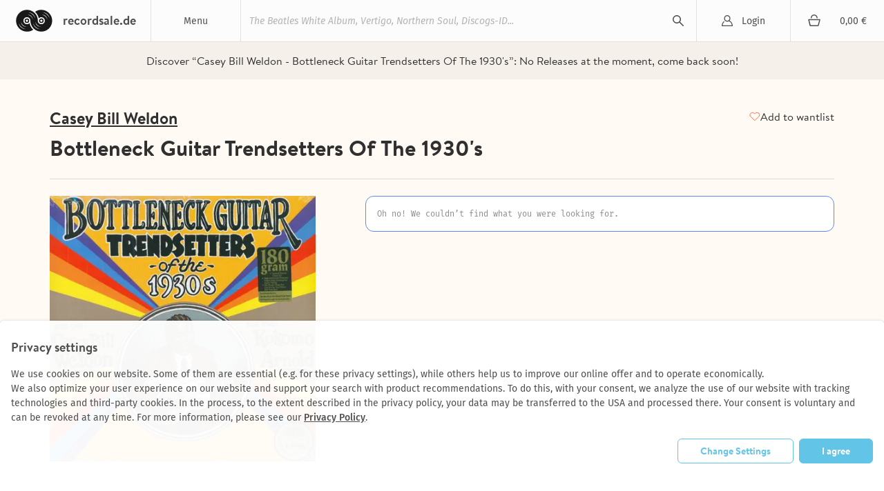

--- FILE ---
content_type: text/html; charset=utf-8
request_url: https://recordsale.de/en/artists/casey-bill-weldon/albums/bottleneck-guitar-trendsetters-of-the-1930-s
body_size: 8776
content:
<!DOCTYPE html><html lang="en" prefix="og: http://ogp.me/ns#"><head><!--@license--><!--MyFonts Webfont Build ID 3050662, 2015-06-29T10:31:12-0400--><!----><!--The fonts listed in this notice are subject to the End User License--><!--Agreement(s) entered into by the website owner. All other parties are--><!--explicitly restricted from using the Licensed Webfonts(s).--><!----><!--You may obtain a valid license at the URLs below.--><!----><!--Webfont: BrandonText-Bold by HVD Fonts--><!--URL: http://www.myfonts.com/fonts/hvdfonts/brandon-text/bold/--><!----><!--Webfont: BrandonText-Medium by HVD Fonts--><!--URL: http://www.myfonts.com/fonts/hvdfonts/brandon-text/medium/--><!----><!----><!--License: http://www.myfonts.com/viewlicense?type=web&buildid=3050662--><!--Licensed pageviews: 10,000--><!--Webfonts copyright: Copyright (c) 2012 by Hannes von Doehren. All rights reserved.--><!----><!--© 2015 MyFonts Inc--><meta charset="UTF-8" /><title>Bottleneck Guitar Trendsetters Of The 1930&#39;s - Casey Bill Weldon |  | Recordsale</title><meta content="Discover “Casey Bill Weldon - Bottleneck Guitar Trendsetters Of The 1930&#39;s”: 
No Releases at the moment, come back soon!" name="description" /><meta content="width=device-width, initial-scale=1.0" name="viewport" /><link color="#62c5e8" href="/assets/logo-mask-30afa657a65c59b990a7d8943dd91ef85f656a99933ee1c06a26815e75e27691.svg" rel="mask-icon" /><link href="/de/kuenstler/casey-bill-weldon/albums/bottleneck-guitar-trendsetters-of-the-1930-s" hreflang="de" rel="alternate" /><link href="/it/artists/casey-bill-weldon/albums/bottleneck-guitar-trendsetters-of-the-1930-s" hreflang="it" rel="alternate" /><link href="/fr/artists/casey-bill-weldon/albums/bottleneck-guitar-trendsetters-of-the-1930-s" hreflang="fr" rel="alternate" /><link rel="canonical" href="https://recordsale.de/en/artists/casey-bill-weldon/albums/bottleneck-guitar-trendsetters-of-the-1930-s" /><meta content="summary" name="twitter:card" /><meta content="website" property="og:type" /><meta content="Bottleneck Guitar Trendsetters Of The 1930&#39;s - Casey Bill Weldon |  | Recordsale" property="og:title" /><meta content="https://recordsale.de/en/artists/casey-bill-weldon/albums/bottleneck-guitar-trendsetters-of-the-1930-s" property="og:url" /><meta content="recordsale.de" property="og:site_name" /><meta content="https://recordsale.de/assets/background-b56c1c592bf0bb6c9d1c4d42463b9b4d46798deb27138b96ca88c01e235c68e4.jpg" property="og:image" /><meta content="Discover “Casey Bill Weldon - Bottleneck Guitar Trendsetters Of The 1930&#39;s”: 
No Releases at the moment, come back soon!" property="og:description" /><meta content="en_US" property="og:locale" /><meta content="preserve" name="turbo-refresh-scroll" /><meta content="same-origin" name="view-transition" /><meta content="[]" name="cart-item-ids" /><link rel="icon" type="image/png" href="https://recordsale.de/assets/favicon-fbde8a056b4e78982ef39ccc86e87ea28d0891ad0daf9ddb732b3e7514afb3ac.png" /><link rel="apple-touch-icon" type="image/png" href="https://recordsale.de/assets/apple-touch-icon-098fc2346ef70ce97393ceaea87c2f1764ebef8f6d5a20265ffcd81b79853174.png" /><link rel="stylesheet" href="/assets/application-d8c55edc5ff54e618a215a5fabe8e51226a08303e67b3c34d847b9f3d12fea07.css" media="all" data-turbo-track="true" /><script>window.dataLayer = window.dataLayer || [];
function gtag(){dataLayer.push(arguments);}</script><script src="https://www.google.com/recaptcha/api.js?onload=recaptchaCallback&amp;render=explicit" async="async" defer="defer"></script><script data-domains="recordsale.de" data-website-id="d4e099aa-865e-476a-a2a4-24dcb772a5c4" defer="" src="https://umami.nerdgeschoss.de/script.js"></script><script src="/vite/assets/application-BCsV2LXg.js" crossorigin="anonymous" type="module" data-turbo-track="true"></script><meta name="csrf-param" content="authenticity_token" />
<meta name="csrf-token" content="OCzESQAJCdqH_l4EPREWjIop7PL5uYAlDovDV53m7ed6xI7cu3oVJ_1BaKt3MQvz2jcpAO8cOa2-5ejU6Bq_Ww" /></head><body class="customer production" data-controller="analytics" lang="en"><nav class="navbar"><div class="navbar__item navbar__button navbar__item--menu" data-group="navigation" data-trigger="main-menu"><div class="hamburger"><div class="hamburger__line"></div></div><div class="navbar__menu-title">Menu</div><div class="dropdown" id="main-menu"><div class="dropdown__line"><a class="dropdown__item dropdown__item--mobile" href="/en/login?redirect=%2Fen%2Fartists%2Fcasey-bill-weldon%2Falbums%2Fbottleneck-guitar-trendsetters-of-the-1930-s">Login</a><a class="dropdown__item dropdown__item--mobile" href="/it/cart"><div class="cart-icon"></div><div class="cart-subtotal">0,00 €</div></a></div><a class="dropdown__item" href="/en/just-arrived">Just In</a><a class="dropdown__item" href="/en/vinyl-rarities">Rarities</a><a class="dropdown__item" href="/en/cheap-vinyl-online-sale">Cheapos</a><a class="dropdown__item" href="/en/genres">Genres</a><a class="dropdown__item" href="/en/artists">Artists</a><a class="dropdown__item" href="/en/featured">All Collections</a><a class="dropdown__item" href="/en/sell">Sell Vinyl</a></div></div><h1 class="navbar__item navbar__logo"><a class="navbar__logo-link" href="/en"><img alt="recordsale.de" src="/assets/logo-bdb1a8ca7b09a36b469e8d3bd96941ec1b8eb301c8f042fb8da9bba33b80d5e3.svg" /><span aria-hidden="true">recordsale.de</span></a></h1><div class="navbar__item navbar__item--search"><form class="navbar-searchForm" data-preview="/en/search/preview" action="/en/search" accept-charset="UTF-8" method="get"><input type="text" name="s" id="search-input-primary" placeholder="The Beatles White Album, Vertigo, Northern Soul, Discogs-ID..." autocomplete="off" class="js-search" /><div class="playingIndicator"><div class="playingIndicator-rect1"></div><div class="playingIndicator-rect2"></div><div class="playingIndicator-rect3"></div></div><input type="submit" name="commit" value="search" data-disable-with="search" /><div class="navbar-searchOverlay js-search-overlay"></div></form></div><a class="navbar__item navbar__button navbar__item--account" href="/en/login?redirect=%2Fen%2Fartists%2Fcasey-bill-weldon%2Falbums%2Fbottleneck-guitar-trendsetters-of-the-1930-s">Login</a><a class="navbar__item navbar__button navbar__item--cart" href="/en/cart"><div class="cart-icon"></div><div class="navbar__cart-subtotal cart-subtotal">0,00 €</div></a><div class="navbar__item navbar__button navbar__item--search-trigger" data-focus="search-input-mobile" data-group="navigation" data-trigger="mobile-search"></div></nav><div class="searchbar" id="mobile-search"><div class="container"><div class="searchbar-searchField"><form class="navbar-searchForm" data-preview="/en/search/preview" action="/en/search" accept-charset="UTF-8" method="get"><input type="text" name="s" id="search-input-mobile" placeholder="The Beatles White Album, Vertigo, Northern Soul, Discogs-ID..." autocomplete="off" class="js-search" /><div class="playingIndicator"><div class="playingIndicator-rect1"></div><div class="playingIndicator-rect2"></div><div class="playingIndicator-rect3"></div></div><input type="submit" name="commit" value="search" data-disable-with="search" /><div class="navbar-searchOverlay js-search-overlay"></div></form></div></div></div><div class="notifications" id="notifications"></div><main class="wrap js-sampleContainer"><div data-controller="page-analytics" data-page-analytics-event-value="albums.show" data-page-analytics-data-value="{&quot;artist_slug&quot;:&quot;casey-bill-weldon&quot;,&quot;album_slug&quot;:&quot;bottleneck-guitar-trendsetters-of-the-1930-s&quot;}"></div><script type="application/ld+json">{"@context":"http://schema.org/","@type":"Product","name":"Bottleneck Guitar Trendsetters Of The 1930's","image":["casey-bill-weldon-kokomo-arnold_bottleneck-guitar-trendsetters-of-the-1930s_1.jpg"],"description":null,"sku":null,"genre":["Country Blues","Acoustic Chicago Blues","Slide Guitar Blues","Acoustic Blues","Jug Band","Regional Blues","Pre-War Country Blues"],"brand":{"@type":"Brand","name":"Casey Bill Weldon"},"releaseDate":"2011-01-01","offers":{"@type":"Offer","url":"https://recordsale.de/en/artists/17167/albums/2211788","priceCurrency":"EUR","price":null,"itemCondition":"http://schema.org/UsedCondition","availability":"http://schema.org/OutOfStock","seller":{"@type":"Organization","name":"Recordsale"}}}</script><div class="page-album"><div class="page-album-section page-album-section--bg"><div class="page-album-section__content"><div class="text-next text-next--caption-secondary text-next--align-center text-next--full-width text-next--wrap-balance">Discover “Casey Bill Weldon - Bottleneck Guitar Trendsetters Of The 1930&#39;s”: 
No Releases at the moment, come back soon!</div></div></div><header class="page-album__header page-album-section page-album-section--border-bottom page-album-section--border-bottom-alt"><div class="page-album-section__content stack stack--small position-relative"><div class="stack stack--small stack--tablet-gap-4"><a class="page-album-section__link text-next text-next--heading-3-underline" href="/en/artists/casey-bill-weldon" title="Casey Bill Weldon">Casey Bill Weldon</a><h1 class="page-album__headline text-next text-next--heading-1-bold text-next--transform-none">Bottleneck Guitar Trendsetters Of The 1930&#39;s</h1></div><div class="page-album-button page-album-button--favorites text-next text-next--link-default"><turbo-frame id="subscription_button" src="/en/subscriptions/gid:%2F%2Frecordsale%2FAlbum%2F2211788/button"></turbo-frame></div></div></header><div class="page-album-section page-album-section--border-bottom page-album-section--padding-bottom-lg"><div class="page-album-section__content stack stack--medium"><div class="page-album-content stack stack--medium stack--widescreen-gap-72"><div class="stack"><div class="page-album-images stack stack--margin-0-auto stack--tablet-gap-24 stack--widescreen-gap-16"><div class="page-album-main-image"><img alt="Casey Bill Weldon / Kokomo Arnold - Bottleneck Guitar Trendsetters Of The 1930&#39;s" itemprop="image" srcset="/assets/[base64].webp 2x" loading="lazy" src="/assets/[base64].webp" /></div></div></div><div class="stack stack--large"><div class="stack"><div class="page-album-message"><div class="text-next text-next--caption-regular2" style="--text-color: var(--label-caption-base);">Oh no! We couldn’t find what you were looking for.</div></div></div><div class="stack"></div></div></div></div></div><div class="page-album-recommendations" data-controller="carousel"><div class="page-album-recommendations__header"><h2 class="text-next text-next--heading-3-bold page-album-recommendations__title" style="">Albums from the same Artist</h2><div class="page-album-recommendations__arrows"><button class="page-album-button page-album-button--secondary page-album-button--recommendations-arrow page-album-button--recommendations-arrow--left" data-action="carousel#handleLeftClick" data-carousel-target="buttonLeft" disabled=""></button><button class="page-album-button page-album-button--secondary page-album-button--recommendations-arrow page-album-button--recommendations-arrow--right" data-action="carousel#handleRightClick" data-carousel-target="buttonRight"></button></div></div><div class="page-album-recommendations__slider-wrapper" data-action="scroll-&gt;carousel#updateArrows" data-carousel-target="slider"><div class="page-album-recommendations__slider page-album-recommendations__slider"><a href="/en/artists/casey-bill-weldon/albums/complete-recorded-works-1935-1938-in-chronological-order-vol-3-24-march-1937-to-16-december-1938" class="album-card" data-carousel-target="sliderItem"><div class="record-thumb"><img alt="Casey Bill Weldon - Complete Recorded Works 1935-1938 In Chronological Order: Vol. 3 (24 March 1937 To 16 December 1938)" itemprop="image" srcset="/assets/WyJjYXNleS1iaWxsLXdlbGRvbi1jb21wbGV0ZS1yZWNvcmRlZC13b3Jrcy0xOTM1LTE5MzgtaW4tY2hyb25vbG9naS5qcGciLCJ3ZWJwIiwzNTIsMzUyXQ--5c2d584374c61c46ece8e0d92cdd949d04b2bf06d460499df17e05dde5c2fa03.webp 2x" loading="lazy" src="/assets/WyJjYXNleS1iaWxsLXdlbGRvbi1jb21wbGV0ZS1yZWNvcmRlZC13b3Jrcy0xOTM1LTE5MzgtaW4tY2hyb25vbG9naS5qcGciLCJ3ZWJwIiwxNzYsMTc2XQ--8e5cd72a33e792fde9c80823614ed532b3ef89caaa6e2192d3a1070f2e16fa7a.webp" /></div><div class="album-card__info"><div class="text-next text-next--heading-8-primary-regular" style="--text-color: var(--label-caption-dim);">Casey Bill Weldon</div><div class="text-next text-next--heading-7-bold album-card__title" style="--text-color: var(--label-heading-strong);">Complete Recorded Works 1935-1938 In Chronological Order: Vol. 3 (24 March 1937 To 16 December 1938)</div><div class="text-next text-next--heading-8-primary-regular" style="--text-color: var(--label-caption-dim);">1993</div></div><div class="album-card__price"><p class="text-next text-next--heading-5-regular" style="--text-color: var(--label-heading-strong);">-</p></div></a><a href="/en/artists/casey-bill-weldon/albums/bluebird-n-14" class="album-card" data-carousel-target="sliderItem"><div class="record-thumb"><img alt="Casey Bill Weldon - Bluebird N° 14" itemprop="image" srcset="/assets/WyJjYXNleS1iaWxsLXdlbGRvbi1ibHVlYmlyZC1uLTE0LmpwZyIsIndlYnAiLDM1MiwzNTJd--e701888d61e45e30563b4b0604d5e02cbe4e4abfbe9de5b70eb2b18f9f08ba6e.webp 2x" loading="lazy" src="/assets/WyJjYXNleS1iaWxsLXdlbGRvbi1ibHVlYmlyZC1uLTE0LmpwZyIsIndlYnAiLDE3NiwxNzZd--6cc2156257e08e417b085a91cb99412ef65b5f00b07caa11e765c6f263119db0.webp" /></div><div class="album-card__info"><div class="text-next text-next--heading-8-primary-regular" style="--text-color: var(--label-caption-dim);">Casey Bill Weldon</div><div class="text-next text-next--heading-7-bold album-card__title" style="--text-color: var(--label-heading-strong);">Bluebird N° 14</div><div class="text-next text-next--heading-8-primary-regular" style="--text-color: var(--label-caption-dim);">1978</div></div><div class="album-card__price"><p class="text-next text-next--heading-5-regular" style="--text-color: var(--label-heading-strong);">-</p></div></a><a href="/en/artists/casey-bill-weldon/albums/complete-recorded-works-1935-1938-in-chronological-order-volume-2-2-april-1936-to-24-march-1937" class="album-card" data-carousel-target="sliderItem"><div class="record-thumb"><img alt="Casey Bill Weldon - Complete Recorded Works 1935-1938 In Chronological Order: Volume 2 (2 April 1936 To 24 March 1937)" itemprop="image" srcset="/assets/WyJjYXNleS1iaWxsLXdlbGRvbl9jb21wbGV0ZS1yZWNvcmRlZC13b3Jrcy0xOTM1LTE5MzgtaW4tY2hyb25vbG9naV8yLmpwZyIsIndlYnAiLDM1MiwzNTJd--9f7a0bb537761421f8a0af772f480d5d8122abd0f3420213bc2576374ccf3118.webp 2x" loading="lazy" src="/assets/WyJjYXNleS1iaWxsLXdlbGRvbl9jb21wbGV0ZS1yZWNvcmRlZC13b3Jrcy0xOTM1LTE5MzgtaW4tY2hyb25vbG9naV8yLmpwZyIsIndlYnAiLDE3NiwxNzZd--4559531188a5c46478fb17860ba938b634b53b9c49433ee9c6e2f014eb27e5b9.webp" /></div><div class="album-card__info"><div class="text-next text-next--heading-8-primary-regular" style="--text-color: var(--label-caption-dim);">Casey Bill Weldon</div><div class="text-next text-next--heading-7-bold album-card__title" style="--text-color: var(--label-heading-strong);">Complete Recorded Works 1935-1938 In Chronological Order: Volume 2 (2 April 1936 To 24 March 1937)</div><div class="text-next text-next--heading-8-primary-regular" style="--text-color: var(--label-caption-dim);">1993</div></div><div class="album-card__price"><p class="text-next text-next--heading-5-regular" style="--text-color: var(--label-heading-strong);">-</p></div></a><a href="/en/artists/casey-bill-weldon/albums/red-hot-blues-1927-1937" class="album-card" data-carousel-target="sliderItem"><div class="record-thumb"><img alt="Casey Bill Weldon - Red Hot Blues 1927-1937" itemprop="image" srcset="/assets/WyJjYXNleS1iaWxsLXdlbGRvbi1yZWQtaG90LWJsdWVzLTE5MjctMTkzNy5qcGciLCJ3ZWJwIiwzNTIsMzUyXQ--f5cf3102b9fccbe3e031643ef5359a285b6b3b2016f22ebb9420b5ae3ee7743c.webp 2x" loading="lazy" src="/assets/WyJjYXNleS1iaWxsLXdlbGRvbi1yZWQtaG90LWJsdWVzLTE5MjctMTkzNy5qcGciLCJ3ZWJwIiwxNzYsMTc2XQ--102a516a75ff7c00f7992ca973308bb96c644cdeddcb638f6f1583572ce47a5d.webp" /></div><div class="album-card__info"><div class="text-next text-next--heading-8-primary-regular" style="--text-color: var(--label-caption-dim);">Casey Bill Weldon</div><div class="text-next text-next--heading-7-bold album-card__title" style="--text-color: var(--label-heading-strong);">Red Hot Blues 1927-1937</div><div class="text-next text-next--heading-8-primary-regular" style="--text-color: var(--label-caption-dim);"></div></div><div class="album-card__price"><p class="text-next text-next--heading-5-regular" style="--text-color: var(--label-heading-strong);">-</p></div></a><a href="/en/artists/casey-bill-weldon/albums/1935-1937-remaining-titles-alternate-takes" class="album-card" data-carousel-target="sliderItem"><div class="record-thumb"><img alt="Casey Bill Weldon - (1935-1937) Remaining Titles &amp; Alternate Takes" itemprop="image" srcset="/assets/WyJjYXNleS1iaWxsLXdlbGRvbi0oMTkzNS0xOTM3KS1yZW1haW5pbmctdGl0bGVzLWFsdGVybmF0ZS10YWtlcy5qcGciLCJ3ZWJwIiwzNTIsMzUyXQ--1055964f459493faf7f23ec1e533c186208c9de6736774b7d7f952c49677ce69.webp 2x" loading="lazy" src="/assets/WyJjYXNleS1iaWxsLXdlbGRvbi0oMTkzNS0xOTM3KS1yZW1haW5pbmctdGl0bGVzLWFsdGVybmF0ZS10YWtlcy5qcGciLCJ3ZWJwIiwxNzYsMTc2XQ--b66102d227187570afc49a3599f381fac4fc8cf412fa3b69929f588697c17528.webp" /></div><div class="album-card__info"><div class="text-next text-next--heading-8-primary-regular" style="--text-color: var(--label-caption-dim);">Casey Bill Weldon</div><div class="text-next text-next--heading-7-bold album-card__title" style="--text-color: var(--label-heading-strong);">(1935-1937) Remaining Titles &amp; Alternate Takes</div><div class="text-next text-next--heading-8-primary-regular" style="--text-color: var(--label-caption-dim);">1989</div></div><div class="album-card__price"><p class="text-next text-next--heading-5-regular" style="--text-color: var(--label-heading-strong);">-</p></div></a><a href="/en/artists/casey-bill-weldon/albums/1935-1937" class="album-card" data-carousel-target="sliderItem"><div class="record-thumb"><img alt="Casey Bill Weldon - 1935-1937" itemprop="image" srcset="/assets/WyJjYXNleS1iaWxsLXdlbGRvbi0xOTM1LTE5MzcuanBnIiwid2VicCIsMzUyLDM1Ml0--67bb57102b3108f9dd310a8a70f924d078c7c4356d20b80ed78905a07564e756.webp 2x" loading="lazy" src="/assets/WyJjYXNleS1iaWxsLXdlbGRvbi0xOTM1LTE5MzcuanBnIiwid2VicCIsMTc2LDE3Nl0--15dcf2ffd361e0f118c4db8bcb66cade01b5fc3020b14c64c5cbc5115420ac6d.webp" /></div><div class="album-card__info"><div class="text-next text-next--heading-8-primary-regular" style="--text-color: var(--label-caption-dim);">Casey Bill Weldon</div><div class="text-next text-next--heading-7-bold album-card__title" style="--text-color: var(--label-heading-strong);">1935-1937</div><div class="text-next text-next--heading-8-primary-regular" style="--text-color: var(--label-caption-dim);">1987</div></div><div class="album-card__price"><p class="text-next text-next--heading-5-regular" style="--text-color: var(--label-heading-strong);">-</p></div></a><a href="/en/artists/casey-bill-weldon/albums/bottleneck-guitar-trend-setters-of-the-1930-s" class="album-card" data-carousel-target="sliderItem"><div class="record-thumb"><img alt="Casey Bill Weldon - Bottleneck Guitar Trend Setters Of The 1930&#39;s" itemprop="image" srcset="" loading="lazy" src="/assets/record_placeholder-d9ab9da93ceba1a74a8a36ab486169ffec70fdd8b53f446df9c4364729d139eb.svg" /></div><div class="album-card__info"><div class="text-next text-next--heading-8-primary-regular" style="--text-color: var(--label-caption-dim);">Casey Bill Weldon</div><div class="text-next text-next--heading-7-bold album-card__title" style="--text-color: var(--label-heading-strong);">Bottleneck Guitar Trend Setters Of The 1930&#39;s</div><div class="text-next text-next--heading-8-primary-regular" style="--text-color: var(--label-caption-dim);"></div></div><div class="album-card__price"><p class="text-next text-next--heading-5-regular" style="--text-color: var(--label-heading-strong);">-</p></div></a><a href="/en/artists/casey-bill-weldon/albums/slide-guitar-swing" class="album-card" data-carousel-target="sliderItem"><div class="record-thumb"><img alt="Casey Bill Weldon - Slide Guitar Swing" itemprop="image" srcset="" loading="lazy" src="/assets/record_placeholder-d9ab9da93ceba1a74a8a36ab486169ffec70fdd8b53f446df9c4364729d139eb.svg" /></div><div class="album-card__info"><div class="text-next text-next--heading-8-primary-regular" style="--text-color: var(--label-caption-dim);">Casey Bill Weldon</div><div class="text-next text-next--heading-7-bold album-card__title" style="--text-color: var(--label-heading-strong);">Slide Guitar Swing</div><div class="text-next text-next--heading-8-primary-regular" style="--text-color: var(--label-caption-dim);"></div></div><div class="album-card__price"><p class="text-next text-next--heading-5-regular" style="--text-color: var(--label-heading-strong);">-</p></div></a></div></div></div><div class="page-album-recommendations" data-controller="carousel"><div class="page-album-recommendations__header"><h2 class="text-next text-next--heading-3-bold page-album-recommendations__title" style="">Related Artists</h2><div class="page-album-recommendations__arrows"><button class="page-album-button page-album-button--secondary page-album-button--recommendations-arrow page-album-button--recommendations-arrow--left" data-action="carousel#handleLeftClick" data-carousel-target="buttonLeft" disabled=""></button><button class="page-album-button page-album-button--secondary page-album-button--recommendations-arrow page-album-button--recommendations-arrow--right" data-action="carousel#handleRightClick" data-carousel-target="buttonRight"></button></div></div><div class="page-album-recommendations__slider-wrapper" data-action="scroll-&gt;carousel#updateArrows" data-carousel-target="slider"><div class="page-album-recommendations__slider"><a href="/en/artists/big-bill-broonzy" class="artist-card" data-carousel-target="sliderItem"><div class="artist-card__image"><img alt="" itemprop="image" srcset="/assets/WyJiaWctYmlsbC1icm9vbnp5LXBvcnRyYWl0cy1pbi1ibHVlcy12b2wuLTIuanBnIiwid2VicCIsMzUyLDM1Ml0--55c46fe262a6b357945abfdef93df4bbde7f2a080049800d6d1880f0a659da4a.webp 2x" loading="lazy" src="/assets/WyJiaWctYmlsbC1icm9vbnp5LXBvcnRyYWl0cy1pbi1ibHVlcy12b2wuLTIuanBnIiwid2VicCIsMTc2LDE3Nl0--987f1c9bc6867d2ac057abdcf463e0322d64cab7da12a53f781f6d2959b98cef.webp" /></div><p class="text-next text-next--heading-7-bold" style="--text-color: var(--label-heading-strong);">Big Bill Broonzy</p></a><a href="/en/artists/memphis-minnie" class="artist-card" data-carousel-target="sliderItem"><div class="artist-card__image"><img alt="" itemprop="image" srcset="/assets/WyJtZW1waGlzLW1pbm5pZS0xOTQxLTE5NDkuanBnIiwid2VicCIsMzUyLDM1Ml0--b3fb3b0cd03f7edc71ac45b9a3f383f212b0ad803a474eb7bcca43eaf984f485.webp 2x" loading="lazy" src="/assets/WyJtZW1waGlzLW1pbm5pZS0xOTQxLTE5NDkuanBnIiwid2VicCIsMTc2LDE3Nl0--526d4c5247d814fe49ece8fba346e4edf707a433ebfc6522c1401f364ddb50f9.webp" /></div><p class="text-next text-next--heading-7-bold" style="--text-color: var(--label-heading-strong);">Memphis Minnie</p></a><a href="/en/artists/peetie-wheatstraw" class="artist-card" data-carousel-target="sliderItem"><div class="artist-card__image"><img alt="" itemprop="image" srcset="/assets/[base64].webp 2x" loading="lazy" src="/assets/[base64].webp" /></div><p class="text-next text-next--heading-7-bold" style="--text-color: var(--label-heading-strong);">Peetie Wheatstraw</p></a><a href="/en/artists/jim-jackson" class="artist-card" data-carousel-target="sliderItem"><div class="artist-card__image"><img alt="" itemprop="image" srcset="/assets/WyJ2YXJpb3VzLWZpbGxpbmluYmx1ZXMuanBnIiwid2VicCIsMzUyLDM1Ml0--8e8a537f36962c3361f676b5f0b0b9fdb341bdcf8acde03c519863b85e6b07f3.webp 2x" loading="lazy" src="/assets/WyJ2YXJpb3VzLWZpbGxpbmluYmx1ZXMuanBnIiwid2VicCIsMTc2LDE3Nl0--5671a271bfad157ba4ef3c4b06cb20bfca95f303df1d0daca66990a9782fa60a.webp" /></div><p class="text-next text-next--heading-7-bold" style="--text-color: var(--label-heading-strong);">Jim Jackson</p></a><a href="/en/artists/kanui-lula" class="artist-card" data-carousel-target="sliderItem"><div class="artist-card__image"><img alt="" itemprop="image" srcset="/assets/WyJ2YXJpb3VzLWhhd2FpaS1hdXRoZW50aWMtdGhlLXByZS13YXItZXJhLi12b2wuLTEtKDE5MjUtLmpwZyIsIndlYnAiLDM1MiwzNTJd--6ea4575fc31434eb0c2cb6c99f5a7d60f51fbfc1739fa6e778a01c448bd56cd9.webp 2x" loading="lazy" src="/assets/WyJ2YXJpb3VzLWhhd2FpaS1hdXRoZW50aWMtdGhlLXByZS13YXItZXJhLi12b2wuLTEtKDE5MjUtLmpwZyIsIndlYnAiLDE3NiwxNzZd--216f8653a6cd9d6f043315c18ede8f676737801b4139482d356216d6d1b79fae.webp" /></div><p class="text-next text-next--heading-7-bold" style="--text-color: var(--label-heading-strong);">Kanui &amp; Lula</p></a><a href="/en/artists/richard-m-jones" class="artist-card" data-carousel-target="sliderItem"><div class="artist-card__image"><img alt="" itemprop="image" srcset="/assets/WyJyaWNoYXJkLWpvbmVzLXdpbGxpZS1oaWdodG93ZXItZnJhbmtpZS1mcmFua28tZnJvbS1uZXctb3JsZWFucy10by1jaGljYWdvLmpwZyIsIndlYnAiLDM1MiwzNTJd--ae789091eb623ba399b1f0718a2a6de5ce981f611b6059eea74f893db84a13fa.webp 2x" loading="lazy" src="/assets/WyJyaWNoYXJkLWpvbmVzLXdpbGxpZS1oaWdodG93ZXItZnJhbmtpZS1mcmFua28tZnJvbS1uZXctb3JsZWFucy10by1jaGljYWdvLmpwZyIsIndlYnAiLDE3NiwxNzZd--471114214aa92ddb787eb0d5c89ac4b77e8731361e12eff625c0d05e9671c350.webp" /></div><p class="text-next text-next--heading-7-bold" style="--text-color: var(--label-heading-strong);">Richard M. Jones</p></a><a href="/en/artists/charley-jordan" class="artist-card" data-carousel-target="sliderItem"><div class="artist-card__image"><img alt="" itemprop="image" srcset="/assets/WyJjaGFybGV5LWpvcmRhbl9pdC1haW50LWNsZWFuXzIuanBnIiwid2VicCIsMzUyLDM1Ml0--51f771a4df35968feb4f097dde5d95ce2db00460cbb8784c9a702dbe6517c85d.webp 2x" loading="lazy" src="/assets/WyJjaGFybGV5LWpvcmRhbl9pdC1haW50LWNsZWFuXzIuanBnIiwid2VicCIsMTc2LDE3Nl0--f75f70c78d53d47a973f7c3102aff65c5ff401a7b01c098060487ac09c066301.webp" /></div><p class="text-next text-next--heading-7-bold" style="--text-color: var(--label-heading-strong);">Charley Jordan</p></a><a href="/en/artists/black-ace" class="artist-card" data-carousel-target="sliderItem"><div class="artist-card__image"><img alt="" itemprop="image" srcset="/assets/WyJ2YXJpb3VzX2JsdWVzLW4tdHJvdWJsZV8yLmpwZyIsIndlYnAiLDM1MiwzNTJd--68ded0f0d41d411e58a6d90ed2fa8415d1da927fb95e0369bf678a3fc83dbb25.webp 2x" loading="lazy" src="/assets/WyJ2YXJpb3VzX2JsdWVzLW4tdHJvdWJsZV8yLmpwZyIsIndlYnAiLDE3NiwxNzZd--9b5b4f61d0bca3742f7954c7950d3eaa2c39d25486bb2addc42924678251da74.webp" /></div><p class="text-next text-next--heading-7-bold" style="--text-color: var(--label-heading-strong);">Black Ace</p></a><a href="/en/artists/bill-settles" class="artist-card" data-carousel-target="sliderItem"><div class="artist-card__image"><img alt="" itemprop="image" srcset="" loading="lazy" src="/assets/record_placeholder-d9ab9da93ceba1a74a8a36ab486169ffec70fdd8b53f446df9c4364729d139eb.svg" /></div><p class="text-next text-next--heading-7-bold" style="--text-color: var(--label-heading-strong);">Bill Settles</p></a><a href="/en/artists/black-bob-hudson" class="artist-card" data-carousel-target="sliderItem"><div class="artist-card__image"><img alt="" itemprop="image" srcset="" loading="lazy" src="/assets/record_placeholder-d9ab9da93ceba1a74a8a36ab486169ffec70fdd8b53f446df9c4364729d139eb.svg" /></div><p class="text-next text-next--heading-7-bold" style="--text-color: var(--label-heading-strong);">Black Bob Hudson</p></a><a href="/en/artists/will-weldon" class="artist-card" data-carousel-target="sliderItem"><div class="artist-card__image"><img alt="" itemprop="image" srcset="" loading="lazy" src="/assets/record_placeholder-d9ab9da93ceba1a74a8a36ab486169ffec70fdd8b53f446df9c4364729d139eb.svg" /></div><p class="text-next text-next--heading-7-bold" style="--text-color: var(--label-heading-strong);">Will Weldon</p></a></div></div></div><div class="page-album-recommendations" data-controller="carousel"><div class="page-album-recommendations__header"><h2 class="text-next text-next--heading-3-bold page-album-recommendations__title" style="">Genres of the Artist</h2><div class="page-album-recommendations__arrows"><button class="page-album-button page-album-button--secondary page-album-button--recommendations-arrow page-album-button--recommendations-arrow--left" data-action="carousel#handleLeftClick" data-carousel-target="buttonLeft" disabled=""></button><button class="page-album-button page-album-button--secondary page-album-button--recommendations-arrow page-album-button--recommendations-arrow--right" data-action="carousel#handleRightClick" data-carousel-target="buttonRight"></button></div></div><div class="page-album-recommendations__slider-wrapper" data-action="scroll-&gt;carousel#updateArrows" data-carousel-target="slider"><div class="page-album-recommendations__slider"><a href="/en/genres/regional-blues" class="genre-card" data-carousel-target="sliderItem"><div class="genre-card__image"><img alt="" itemprop="image" srcset="/assets/WyJsZWQtemVwcGVsaW4taS5qcGciLCJ3ZWJwIiwzNTIsMzUyXQ--8b9ec88482c8c5fea64b96d7ab8de48a2de4cb6657281ee289d9ba44188beb6d.webp 2x" loading="lazy" src="/assets/WyJsZWQtemVwcGVsaW4taS5qcGciLCJ3ZWJwIiwxNzYsMTc2XQ--75c1949fcd6eb22c2e25f6556f4284612d5d5d69f735259274735e563b41cfd7.webp" /></div><div class="genre-card__content"><p class="text-next text-next--heading-7-bold" style="--text-color: var(--label-heading-strong);">Regional Blues</p><p class="text-next text-next--heading-8-primary-regular" style="--text-color: var(--label-caption-dim);">No subgenres</p></div></a><a href="/en/genres/slide-guitar-blues" class="genre-card" data-carousel-target="sliderItem"><div class="genre-card__image"><img alt="" itemprop="image" srcset="/assets/WyJqb2hubnktd2ludGVyLXNlY29uZC13aW50ZXIoMSkuanBnIiwid2VicCIsMzUyLDM1Ml0--bbdc6e1754179803d7aca60308d11c142a5e1752ac844adc53f4c6e7cff5490f.webp 2x" loading="lazy" src="/assets/WyJqb2hubnktd2ludGVyLXNlY29uZC13aW50ZXIoMSkuanBnIiwid2VicCIsMTc2LDE3Nl0--d5b56a988f16241cbae7182a9424aa313cc956e184e8ace0c432ed5d887097f8.webp" /></div><div class="genre-card__content"><p class="text-next text-next--heading-7-bold" style="--text-color: var(--label-heading-strong);">Slide Guitar Blues</p><p class="text-next text-next--heading-8-primary-regular" style="--text-color: var(--label-caption-dim);">No subgenres</p></div></a><a href="/en/genres/acoustic-blues" class="genre-card" data-carousel-target="sliderItem"><div class="genre-card__image"><img alt="" itemprop="image" srcset="/assets/WyJtZW1waGlzLXNsaW0tYXQtdGhlLWdhdGUtb2YtaG9ybi5qcGciLCJ3ZWJwIiwzNTIsMzUyXQ--07797b222e35dfa1cffe92ee05752384b3f68a01f176ed4969974b997053bc1d.webp 2x" loading="lazy" src="/assets/WyJtZW1waGlzLXNsaW0tYXQtdGhlLWdhdGUtb2YtaG9ybi5qcGciLCJ3ZWJwIiwxNzYsMTc2XQ--9955542db61b3bc43e9eb86eee6ae462ade53d621137de5bfbcac5ff1b6743a2.webp" /></div><div class="genre-card__content"><p class="text-next text-next--heading-7-bold" style="--text-color: var(--label-heading-strong);">Acoustic Blues</p><p class="text-next text-next--heading-8-primary-regular" style="--text-color: var(--label-caption-dim);">No subgenres</p></div></a><a href="/en/genres/country-blues" class="genre-card" data-carousel-target="sliderItem"><div class="genre-card__image"><img alt="" itemprop="image" srcset="/assets/WyJqb2huLWxlZS1ob29rZXItaS1mZWVsLWdvb2QoMSkuanBnIiwid2VicCIsMzUyLDM1Ml0--53d2473925fdcbc5205d534bf7d1420afadc57d2ff71bf5b3cfff092634c78c9.webp 2x" loading="lazy" src="/assets/WyJqb2huLWxlZS1ob29rZXItaS1mZWVsLWdvb2QoMSkuanBnIiwid2VicCIsMTc2LDE3Nl0--0695760bd4a64efa4eb47ea9ef9e97f3aba5d4dc734ecff9009b247904a5f375.webp" /></div><div class="genre-card__content"><p class="text-next text-next--heading-7-bold" style="--text-color: var(--label-heading-strong);">Country Blues</p><p class="text-next text-next--heading-8-primary-regular" style="--text-color: var(--label-caption-dim);">12 subgenres</p></div></a><a href="/en/genres/jug-band" class="genre-card" data-carousel-target="sliderItem"><div class="genre-card__image"><img alt="" itemprop="image" srcset="/assets/WyJtZW1waGlzanVnYmFuZC1oaXN0b3J5b2ZqYXp6LXRoZWp1Z2JhbmRzLW1lbXBoaXNqdWdiYW5kKDEpLmpwZyIsIndlYnAiLDM1MiwzNTJd--1513e67401338b448fdb4d67e0550e0cb46b56edb9ca49f722634ca50c509310.webp 2x" loading="lazy" src="/assets/WyJtZW1waGlzanVnYmFuZC1oaXN0b3J5b2ZqYXp6LXRoZWp1Z2JhbmRzLW1lbXBoaXNqdWdiYW5kKDEpLmpwZyIsIndlYnAiLDE3NiwxNzZd--142f107e1f4458cc612b41b6ae2a49309c296fe5ca82a39b52ad0d5d0dc14b76.webp" /></div><div class="genre-card__content"><p class="text-next text-next--heading-7-bold" style="--text-color: var(--label-heading-strong);">Jug Band</p><p class="text-next text-next--heading-8-primary-regular" style="--text-color: var(--label-caption-dim);">No subgenres</p></div></a><a href="/en/genres/acoustic-chicago-blues" class="genre-card" data-carousel-target="sliderItem"><div class="genre-card__image"><img alt="" itemprop="image" srcset="/assets/WyJvdGlzLXJ1c2hfY29sZC1kYXktaW4taGVsbF8zLmpwZyIsIndlYnAiLDM1MiwzNTJd--5eea0b7daa2e40b2dbdadd921d3bbea347edc3efa2e659fe6cb390849859fc4d.webp 2x" loading="lazy" src="/assets/WyJvdGlzLXJ1c2hfY29sZC1kYXktaW4taGVsbF8zLmpwZyIsIndlYnAiLDE3NiwxNzZd--86d0c0aba3a951a9a62ac6106b187dfd0ee0a6fbe4ed4d14979d21870c82d469.webp" /></div><div class="genre-card__content"><p class="text-next text-next--heading-7-bold" style="--text-color: var(--label-heading-strong);">Acoustic Chicago Blues</p><p class="text-next text-next--heading-8-primary-regular" style="--text-color: var(--label-caption-dim);">No subgenres</p></div></a><a href="/en/genres/pre-war-country-blues" class="genre-card" data-carousel-target="sliderItem"><div class="genre-card__image"><img alt="" itemprop="image" srcset="/assets/WyJzbGVlcHlqb2huZXN0ZXMtMTkyOS0xOTQwKGJvb2tsZXQpKDEpLmpwZyIsIndlYnAiLDM1MiwzNTJd--fd1e26d3ecc658badc25626eb7541f135d3e77786d8a4f0a16c521c5136f4dc8.webp 2x" loading="lazy" src="/assets/WyJzbGVlcHlqb2huZXN0ZXMtMTkyOS0xOTQwKGJvb2tsZXQpKDEpLmpwZyIsIndlYnAiLDE3NiwxNzZd--31d2ff4f93aff1804c3f4f73a31182b7e723a023fcd5d9d405c86b025d515877.webp" /></div><div class="genre-card__content"><p class="text-next text-next--heading-7-bold" style="--text-color: var(--label-heading-strong);">Pre-War Country Blues</p><p class="text-next text-next--heading-8-primary-regular" style="--text-color: var(--label-caption-dim);">No subgenres</p></div></a></div></div></div></div></main><footer class="footer"><div class="container"><div class="footer-sections"><section class="footer-section"><img class="logo" alt="Logo" src="/assets/logo-bdb1a8ca7b09a36b469e8d3bd96941ec1b8eb301c8f042fb8da9bba33b80d5e3.svg" /><p><a href="/cdn-cgi/l/email-protection#7f0c1a0d09161c1a3f0d1a1c100d1b0c1e131a511b1a"><span class="__cf_email__" data-cfemail="acdfc9dedac5cfc9ecdec9cfc3dec8dfcdc0c982c8c9">[email&#160;protected]</span></a></p><p><a href="https://instagram.com/recordsale.de" rel="nooperner" target="_blank">Instagram</a></p></section><section class="footer-section footer-link-section"><h3>Collections</h3><p><a href="/en/featured">Explore</a></p><p><a href="/en/genres">Genres</a></p><p><a href="/en/artists">Artists</a></p></section><section class="footer-section footer-link-section"><h3>Account</h3><p><a href="/en/login">Login</a></p><p><a href="/en/signups/new">Sign Up</a></p></section><section class="footer-section footer-link-section"><h3>General</h3><p><a href="/en/jobs">Jobs</a></p><p><a href="/en/shipping">Shipping</a></p><p><a href="/en/gradings">Goldmine Grading Standard</a></p><p><a href="/en/sell">Sell Vinyl</a></p><p><a href="/en/team">Who We Are</a></p></section><section class="footer-section footer-link-section without-heading"><p><a href="/en/contact">Contact</a></p><p><a href="/en/legal-notice">Legal Notice</a></p><p><a href="/en/privacy">Privacy</a></p><p><a href="/en/payment">Payment</a></p><p><a href="/en/agb">Terms of Order</a></p></section></div><hr /><p><a href="/en/artists/casey-bill-weldon/albums/bottleneck-guitar-trendsetters-of-the-1930-s">English</a> | <a href="/de/kuenstler/casey-bill-weldon/albums/bottleneck-guitar-trendsetters-of-the-1930-s">Deutsch</a> | <a href="/it/artists/casey-bill-weldon/albums/bottleneck-guitar-trendsetters-of-the-1930-s">Italiano</a> | <a href="/fr/artists/casey-bill-weldon/albums/bottleneck-guitar-trendsetters-of-the-1930-s">Français</a></p><p>© 2003-2026 by recordsale® &amp; musicberlin GmbH. All Rights Reserved.</p></div></footer><div class="personalization-request" data-controller="consent"><div class="heading">Privacy settings</div><div class="personalization-request__content"><div class="personalization-request__text"><p>We use cookies on our website. Some of them are essential (e.g. for these privacy settings), while others help us to improve our online offer and to operate economically.
<br />We also optimize your user experience on our website and support your search with product recommendations. To do this, with your consent, we analyze the use of our website with tracking technologies and third-party cookies. In the process, to the extent described in the privacy policy, your data may be transferred to the USA and processed there. Your consent is voluntary and can be revoked at any time. For more information, please see our <a href="/en/privacy">Privacy Policy</a>.</p></div><div class="personalization-request__buttons"><a class="button button--tint-outline" data-action="consent#manage">Change Settings</a><a class="button" data-action="consent#permitAll">I agree</a></div></div></div><div class="cookie-manager" data-controller="consent" hidden="" id="personalization-settings"><div class="cookie-manager__content"><div class="heading">Cookie and website tool settings</div><div class="cookie-manager__line"><p>Here you will find an overview of the cookies and tracking tools used on our site. You can give your consent to the respective categories or select or deselect certain cookies and tools. Detailed information can be found in our <a href="/en/privacy">Privacy Policy</a>.</p></div><div class="cookie-manager__setting"><input data-consent-target="check" disabled="" id="personalization-essential" name="essential" readonly="" type="checkbox" /><label for="personalization-essential"><div class="subheading">Essential cookies</div><p>Essential cookies enable basic functions and are necessary for the proper functioning of the website.</p></label></div><div class="cookie-manager__setting"><input data-consent-target="check" id="personalization-targeting" name="targeting" type="checkbox" /><label for="personalization-targeting"><div class="subheading">Recommendation tool</div><p>Our recommendation tool is based on your individual user behavior. We collect and analyze your user data to provide personalized recommendations. We use our own software for this service and it works without a third-party tool.</p></label></div><div class="cookie-manager__setting"><input data-consent-target="check" id="personalization-statistic" name="statistic" type="checkbox" /><label for="personalization-statistic"><div class="subheading">Statistic</div><p>We use cookies and other analytics technologies to better understand how you use our website. By analyzing users&#39; movement and search behavior on our website in an anonymized way, we can optimize our website and further improve our interaction with users.</p></label></div><footer><a class="button" data-action="consent#save">Save settings</a></footer></div></div><script data-cfasync="false" src="/cdn-cgi/scripts/5c5dd728/cloudflare-static/email-decode.min.js"></script></body></html>

--- FILE ---
content_type: text/html; charset=utf-8
request_url: https://recordsale.de/en/subscriptions/gid:%2F%2Frecordsale%2FAlbum%2F2211788/button
body_size: 51
content:
<turbo-frame id="subscription_button"><form class="button_to" method="post" action="/en/subscriptions?context=turbo_frame&amp;id=Z2lkOi8vcmVjb3Jkc2FsZS9BbGJ1bS8yMjExNzg4"><button class="button" type="submit">Add to wantlist</button><input type="hidden" name="authenticity_token" value="NvAvpksC5hQ6dbfqGemEplTL8EAbLHkiUmyECWnnS3m0-NBkkOQu6ThVg4FEHVGBJlNOMY7EaCw8oZaAzjH3qQ" autocomplete="off" /></form></turbo-frame>